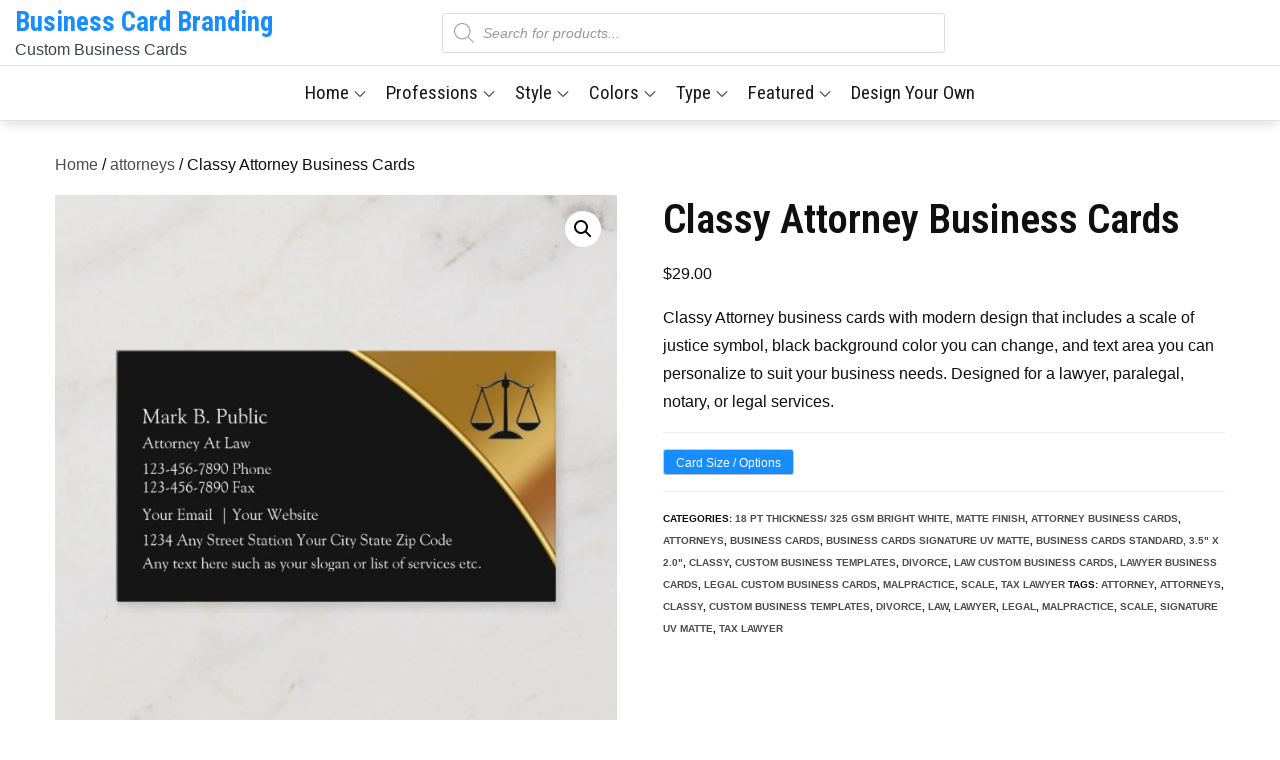

--- FILE ---
content_type: text/html; charset=utf-8
request_url: https://www.google.com/recaptcha/api2/aframe
body_size: 267
content:
<!DOCTYPE HTML><html><head><meta http-equiv="content-type" content="text/html; charset=UTF-8"></head><body><script nonce="qtX8Tn5igXnxjzHtlr6g0Q">/** Anti-fraud and anti-abuse applications only. See google.com/recaptcha */ try{var clients={'sodar':'https://pagead2.googlesyndication.com/pagead/sodar?'};window.addEventListener("message",function(a){try{if(a.source===window.parent){var b=JSON.parse(a.data);var c=clients[b['id']];if(c){var d=document.createElement('img');d.src=c+b['params']+'&rc='+(localStorage.getItem("rc::a")?sessionStorage.getItem("rc::b"):"");window.document.body.appendChild(d);sessionStorage.setItem("rc::e",parseInt(sessionStorage.getItem("rc::e")||0)+1);localStorage.setItem("rc::h",'1769735814352');}}}catch(b){}});window.parent.postMessage("_grecaptcha_ready", "*");}catch(b){}</script></body></html>